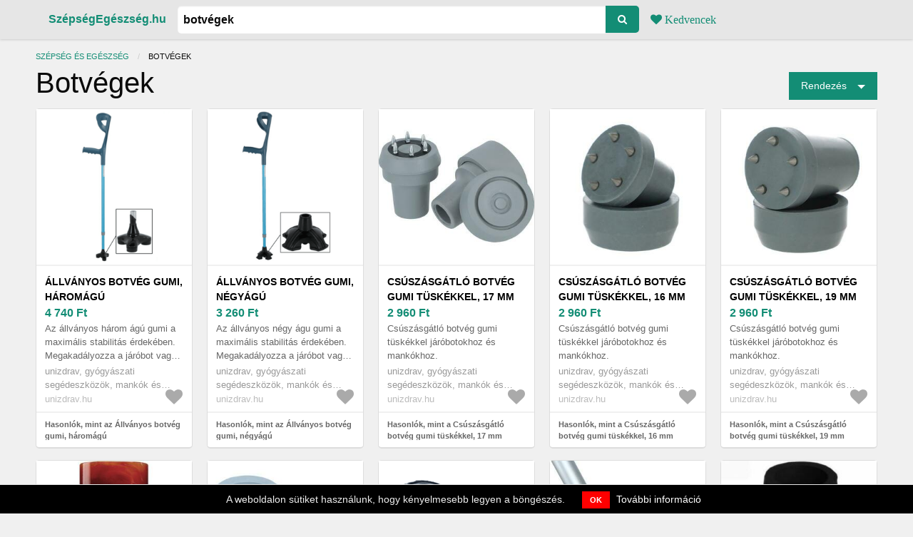

--- FILE ---
content_type: text/html; charset=utf-8
request_url: https://szepsegegeszseg.hu/arak/botvegek
body_size: 15928
content:
<!DOCTYPE html><html lang="hu"><head><meta charset="utf-8" />
<script type="text/javascript">window.NREUM||(NREUM={});NREUM.info={"beacon":"bam.nr-data.net","errorBeacon":"bam.nr-data.net","licenseKey":"9a0f77ed58","applicationID":"205983234","transactionName":"dl1aREIKVA9dEBdfEFBfRx9ZC1wGQA==","queueTime":0,"applicationTime":100,"agent":""}</script>
<script type="text/javascript">(window.NREUM||(NREUM={})).init={ajax:{deny_list:["bam.nr-data.net"]},feature_flags:["soft_nav"]};(window.NREUM||(NREUM={})).loader_config={licenseKey:"9a0f77ed58",applicationID:"205983234",browserID:"206298332"};;/*! For license information please see nr-loader-rum-1.306.0.min.js.LICENSE.txt */
(()=>{var e,t,r={122:(e,t,r)=>{"use strict";r.d(t,{a:()=>i});var n=r(944);function i(e,t){try{if(!e||"object"!=typeof e)return(0,n.R)(3);if(!t||"object"!=typeof t)return(0,n.R)(4);const r=Object.create(Object.getPrototypeOf(t),Object.getOwnPropertyDescriptors(t)),a=0===Object.keys(r).length?e:r;for(let o in a)if(void 0!==e[o])try{if(null===e[o]){r[o]=null;continue}Array.isArray(e[o])&&Array.isArray(t[o])?r[o]=Array.from(new Set([...e[o],...t[o]])):"object"==typeof e[o]&&"object"==typeof t[o]?r[o]=i(e[o],t[o]):r[o]=e[o]}catch(e){r[o]||(0,n.R)(1,e)}return r}catch(e){(0,n.R)(2,e)}}},154:(e,t,r)=>{"use strict";r.d(t,{OF:()=>c,RI:()=>i,WN:()=>u,bv:()=>a,eN:()=>l,gm:()=>o,mw:()=>s,sb:()=>d});var n=r(863);const i="undefined"!=typeof window&&!!window.document,a="undefined"!=typeof WorkerGlobalScope&&("undefined"!=typeof self&&self instanceof WorkerGlobalScope&&self.navigator instanceof WorkerNavigator||"undefined"!=typeof globalThis&&globalThis instanceof WorkerGlobalScope&&globalThis.navigator instanceof WorkerNavigator),o=i?window:"undefined"!=typeof WorkerGlobalScope&&("undefined"!=typeof self&&self instanceof WorkerGlobalScope&&self||"undefined"!=typeof globalThis&&globalThis instanceof WorkerGlobalScope&&globalThis),s=Boolean("hidden"===o?.document?.visibilityState),c=/iPad|iPhone|iPod/.test(o.navigator?.userAgent),d=c&&"undefined"==typeof SharedWorker,u=((()=>{const e=o.navigator?.userAgent?.match(/Firefox[/\s](\d+\.\d+)/);Array.isArray(e)&&e.length>=2&&e[1]})(),Date.now()-(0,n.t)()),l=()=>"undefined"!=typeof PerformanceNavigationTiming&&o?.performance?.getEntriesByType("navigation")?.[0]?.responseStart},163:(e,t,r)=>{"use strict";r.d(t,{j:()=>E});var n=r(384),i=r(741);var a=r(555);r(860).K7.genericEvents;const o="experimental.resources",s="register",c=e=>{if(!e||"string"!=typeof e)return!1;try{document.createDocumentFragment().querySelector(e)}catch{return!1}return!0};var d=r(614),u=r(944),l=r(122);const f="[data-nr-mask]",g=e=>(0,l.a)(e,(()=>{const e={feature_flags:[],experimental:{allow_registered_children:!1,resources:!1},mask_selector:"*",block_selector:"[data-nr-block]",mask_input_options:{color:!1,date:!1,"datetime-local":!1,email:!1,month:!1,number:!1,range:!1,search:!1,tel:!1,text:!1,time:!1,url:!1,week:!1,textarea:!1,select:!1,password:!0}};return{ajax:{deny_list:void 0,block_internal:!0,enabled:!0,autoStart:!0},api:{get allow_registered_children(){return e.feature_flags.includes(s)||e.experimental.allow_registered_children},set allow_registered_children(t){e.experimental.allow_registered_children=t},duplicate_registered_data:!1},browser_consent_mode:{enabled:!1},distributed_tracing:{enabled:void 0,exclude_newrelic_header:void 0,cors_use_newrelic_header:void 0,cors_use_tracecontext_headers:void 0,allowed_origins:void 0},get feature_flags(){return e.feature_flags},set feature_flags(t){e.feature_flags=t},generic_events:{enabled:!0,autoStart:!0},harvest:{interval:30},jserrors:{enabled:!0,autoStart:!0},logging:{enabled:!0,autoStart:!0},metrics:{enabled:!0,autoStart:!0},obfuscate:void 0,page_action:{enabled:!0},page_view_event:{enabled:!0,autoStart:!0},page_view_timing:{enabled:!0,autoStart:!0},performance:{capture_marks:!1,capture_measures:!1,capture_detail:!0,resources:{get enabled(){return e.feature_flags.includes(o)||e.experimental.resources},set enabled(t){e.experimental.resources=t},asset_types:[],first_party_domains:[],ignore_newrelic:!0}},privacy:{cookies_enabled:!0},proxy:{assets:void 0,beacon:void 0},session:{expiresMs:d.wk,inactiveMs:d.BB},session_replay:{autoStart:!0,enabled:!1,preload:!1,sampling_rate:10,error_sampling_rate:100,collect_fonts:!1,inline_images:!1,fix_stylesheets:!0,mask_all_inputs:!0,get mask_text_selector(){return e.mask_selector},set mask_text_selector(t){c(t)?e.mask_selector="".concat(t,",").concat(f):""===t||null===t?e.mask_selector=f:(0,u.R)(5,t)},get block_class(){return"nr-block"},get ignore_class(){return"nr-ignore"},get mask_text_class(){return"nr-mask"},get block_selector(){return e.block_selector},set block_selector(t){c(t)?e.block_selector+=",".concat(t):""!==t&&(0,u.R)(6,t)},get mask_input_options(){return e.mask_input_options},set mask_input_options(t){t&&"object"==typeof t?e.mask_input_options={...t,password:!0}:(0,u.R)(7,t)}},session_trace:{enabled:!0,autoStart:!0},soft_navigations:{enabled:!0,autoStart:!0},spa:{enabled:!0,autoStart:!0},ssl:void 0,user_actions:{enabled:!0,elementAttributes:["id","className","tagName","type"]}}})());var p=r(154),m=r(324);let h=0;const v={buildEnv:m.F3,distMethod:m.Xs,version:m.xv,originTime:p.WN},b={consented:!1},y={appMetadata:{},get consented(){return this.session?.state?.consent||b.consented},set consented(e){b.consented=e},customTransaction:void 0,denyList:void 0,disabled:!1,harvester:void 0,isolatedBacklog:!1,isRecording:!1,loaderType:void 0,maxBytes:3e4,obfuscator:void 0,onerror:void 0,ptid:void 0,releaseIds:{},session:void 0,timeKeeper:void 0,registeredEntities:[],jsAttributesMetadata:{bytes:0},get harvestCount(){return++h}},_=e=>{const t=(0,l.a)(e,y),r=Object.keys(v).reduce((e,t)=>(e[t]={value:v[t],writable:!1,configurable:!0,enumerable:!0},e),{});return Object.defineProperties(t,r)};var w=r(701);const x=e=>{const t=e.startsWith("http");e+="/",r.p=t?e:"https://"+e};var S=r(836),k=r(241);const R={accountID:void 0,trustKey:void 0,agentID:void 0,licenseKey:void 0,applicationID:void 0,xpid:void 0},A=e=>(0,l.a)(e,R),T=new Set;function E(e,t={},r,o){let{init:s,info:c,loader_config:d,runtime:u={},exposed:l=!0}=t;if(!c){const e=(0,n.pV)();s=e.init,c=e.info,d=e.loader_config}e.init=g(s||{}),e.loader_config=A(d||{}),c.jsAttributes??={},p.bv&&(c.jsAttributes.isWorker=!0),e.info=(0,a.D)(c);const f=e.init,m=[c.beacon,c.errorBeacon];T.has(e.agentIdentifier)||(f.proxy.assets&&(x(f.proxy.assets),m.push(f.proxy.assets)),f.proxy.beacon&&m.push(f.proxy.beacon),e.beacons=[...m],function(e){const t=(0,n.pV)();Object.getOwnPropertyNames(i.W.prototype).forEach(r=>{const n=i.W.prototype[r];if("function"!=typeof n||"constructor"===n)return;let a=t[r];e[r]&&!1!==e.exposed&&"micro-agent"!==e.runtime?.loaderType&&(t[r]=(...t)=>{const n=e[r](...t);return a?a(...t):n})})}(e),(0,n.US)("activatedFeatures",w.B),e.runSoftNavOverSpa&&=!0===f.soft_navigations.enabled&&f.feature_flags.includes("soft_nav")),u.denyList=[...f.ajax.deny_list||[],...f.ajax.block_internal?m:[]],u.ptid=e.agentIdentifier,u.loaderType=r,e.runtime=_(u),T.has(e.agentIdentifier)||(e.ee=S.ee.get(e.agentIdentifier),e.exposed=l,(0,k.W)({agentIdentifier:e.agentIdentifier,drained:!!w.B?.[e.agentIdentifier],type:"lifecycle",name:"initialize",feature:void 0,data:e.config})),T.add(e.agentIdentifier)}},234:(e,t,r)=>{"use strict";r.d(t,{W:()=>a});var n=r(836),i=r(687);class a{constructor(e,t){this.agentIdentifier=e,this.ee=n.ee.get(e),this.featureName=t,this.blocked=!1}deregisterDrain(){(0,i.x3)(this.agentIdentifier,this.featureName)}}},241:(e,t,r)=>{"use strict";r.d(t,{W:()=>a});var n=r(154);const i="newrelic";function a(e={}){try{n.gm.dispatchEvent(new CustomEvent(i,{detail:e}))}catch(e){}}},261:(e,t,r)=>{"use strict";r.d(t,{$9:()=>d,BL:()=>s,CH:()=>g,Dl:()=>_,Fw:()=>y,PA:()=>h,Pl:()=>n,Pv:()=>k,Tb:()=>l,U2:()=>a,V1:()=>S,Wb:()=>x,bt:()=>b,cD:()=>v,d3:()=>w,dT:()=>c,eY:()=>p,fF:()=>f,hG:()=>i,k6:()=>o,nb:()=>m,o5:()=>u});const n="api-",i="addPageAction",a="addToTrace",o="addRelease",s="finished",c="interaction",d="log",u="noticeError",l="pauseReplay",f="recordCustomEvent",g="recordReplay",p="register",m="setApplicationVersion",h="setCurrentRouteName",v="setCustomAttribute",b="setErrorHandler",y="setPageViewName",_="setUserId",w="start",x="wrapLogger",S="measure",k="consent"},289:(e,t,r)=>{"use strict";r.d(t,{GG:()=>o,Qr:()=>c,sB:()=>s});var n=r(878),i=r(389);function a(){return"undefined"==typeof document||"complete"===document.readyState}function o(e,t){if(a())return e();const r=(0,i.J)(e),o=setInterval(()=>{a()&&(clearInterval(o),r())},500);(0,n.sp)("load",r,t)}function s(e){if(a())return e();(0,n.DD)("DOMContentLoaded",e)}function c(e){if(a())return e();(0,n.sp)("popstate",e)}},324:(e,t,r)=>{"use strict";r.d(t,{F3:()=>i,Xs:()=>a,xv:()=>n});const n="1.306.0",i="PROD",a="CDN"},374:(e,t,r)=>{r.nc=(()=>{try{return document?.currentScript?.nonce}catch(e){}return""})()},384:(e,t,r)=>{"use strict";r.d(t,{NT:()=>o,US:()=>u,Zm:()=>s,bQ:()=>d,dV:()=>c,pV:()=>l});var n=r(154),i=r(863),a=r(910);const o={beacon:"bam.nr-data.net",errorBeacon:"bam.nr-data.net"};function s(){return n.gm.NREUM||(n.gm.NREUM={}),void 0===n.gm.newrelic&&(n.gm.newrelic=n.gm.NREUM),n.gm.NREUM}function c(){let e=s();return e.o||(e.o={ST:n.gm.setTimeout,SI:n.gm.setImmediate||n.gm.setInterval,CT:n.gm.clearTimeout,XHR:n.gm.XMLHttpRequest,REQ:n.gm.Request,EV:n.gm.Event,PR:n.gm.Promise,MO:n.gm.MutationObserver,FETCH:n.gm.fetch,WS:n.gm.WebSocket},(0,a.i)(...Object.values(e.o))),e}function d(e,t){let r=s();r.initializedAgents??={},t.initializedAt={ms:(0,i.t)(),date:new Date},r.initializedAgents[e]=t}function u(e,t){s()[e]=t}function l(){return function(){let e=s();const t=e.info||{};e.info={beacon:o.beacon,errorBeacon:o.errorBeacon,...t}}(),function(){let e=s();const t=e.init||{};e.init={...t}}(),c(),function(){let e=s();const t=e.loader_config||{};e.loader_config={...t}}(),s()}},389:(e,t,r)=>{"use strict";function n(e,t=500,r={}){const n=r?.leading||!1;let i;return(...r)=>{n&&void 0===i&&(e.apply(this,r),i=setTimeout(()=>{i=clearTimeout(i)},t)),n||(clearTimeout(i),i=setTimeout(()=>{e.apply(this,r)},t))}}function i(e){let t=!1;return(...r)=>{t||(t=!0,e.apply(this,r))}}r.d(t,{J:()=>i,s:()=>n})},555:(e,t,r)=>{"use strict";r.d(t,{D:()=>s,f:()=>o});var n=r(384),i=r(122);const a={beacon:n.NT.beacon,errorBeacon:n.NT.errorBeacon,licenseKey:void 0,applicationID:void 0,sa:void 0,queueTime:void 0,applicationTime:void 0,ttGuid:void 0,user:void 0,account:void 0,product:void 0,extra:void 0,jsAttributes:{},userAttributes:void 0,atts:void 0,transactionName:void 0,tNamePlain:void 0};function o(e){try{return!!e.licenseKey&&!!e.errorBeacon&&!!e.applicationID}catch(e){return!1}}const s=e=>(0,i.a)(e,a)},566:(e,t,r)=>{"use strict";r.d(t,{LA:()=>s,bz:()=>o});var n=r(154);const i="xxxxxxxx-xxxx-4xxx-yxxx-xxxxxxxxxxxx";function a(e,t){return e?15&e[t]:16*Math.random()|0}function o(){const e=n.gm?.crypto||n.gm?.msCrypto;let t,r=0;return e&&e.getRandomValues&&(t=e.getRandomValues(new Uint8Array(30))),i.split("").map(e=>"x"===e?a(t,r++).toString(16):"y"===e?(3&a()|8).toString(16):e).join("")}function s(e){const t=n.gm?.crypto||n.gm?.msCrypto;let r,i=0;t&&t.getRandomValues&&(r=t.getRandomValues(new Uint8Array(e)));const o=[];for(var s=0;s<e;s++)o.push(a(r,i++).toString(16));return o.join("")}},606:(e,t,r)=>{"use strict";r.d(t,{i:()=>a});var n=r(908);a.on=o;var i=a.handlers={};function a(e,t,r,a){o(a||n.d,i,e,t,r)}function o(e,t,r,i,a){a||(a="feature"),e||(e=n.d);var o=t[a]=t[a]||{};(o[r]=o[r]||[]).push([e,i])}},607:(e,t,r)=>{"use strict";r.d(t,{W:()=>n});const n=(0,r(566).bz)()},614:(e,t,r)=>{"use strict";r.d(t,{BB:()=>o,H3:()=>n,g:()=>d,iL:()=>c,tS:()=>s,uh:()=>i,wk:()=>a});const n="NRBA",i="SESSION",a=144e5,o=18e5,s={STARTED:"session-started",PAUSE:"session-pause",RESET:"session-reset",RESUME:"session-resume",UPDATE:"session-update"},c={SAME_TAB:"same-tab",CROSS_TAB:"cross-tab"},d={OFF:0,FULL:1,ERROR:2}},630:(e,t,r)=>{"use strict";r.d(t,{T:()=>n});const n=r(860).K7.pageViewEvent},646:(e,t,r)=>{"use strict";r.d(t,{y:()=>n});class n{constructor(e){this.contextId=e}}},687:(e,t,r)=>{"use strict";r.d(t,{Ak:()=>d,Ze:()=>f,x3:()=>u});var n=r(241),i=r(836),a=r(606),o=r(860),s=r(646);const c={};function d(e,t){const r={staged:!1,priority:o.P3[t]||0};l(e),c[e].get(t)||c[e].set(t,r)}function u(e,t){e&&c[e]&&(c[e].get(t)&&c[e].delete(t),p(e,t,!1),c[e].size&&g(e))}function l(e){if(!e)throw new Error("agentIdentifier required");c[e]||(c[e]=new Map)}function f(e="",t="feature",r=!1){if(l(e),!e||!c[e].get(t)||r)return p(e,t);c[e].get(t).staged=!0,g(e)}function g(e){const t=Array.from(c[e]);t.every(([e,t])=>t.staged)&&(t.sort((e,t)=>e[1].priority-t[1].priority),t.forEach(([t])=>{c[e].delete(t),p(e,t)}))}function p(e,t,r=!0){const o=e?i.ee.get(e):i.ee,c=a.i.handlers;if(!o.aborted&&o.backlog&&c){if((0,n.W)({agentIdentifier:e,type:"lifecycle",name:"drain",feature:t}),r){const e=o.backlog[t],r=c[t];if(r){for(let t=0;e&&t<e.length;++t)m(e[t],r);Object.entries(r).forEach(([e,t])=>{Object.values(t||{}).forEach(t=>{t[0]?.on&&t[0]?.context()instanceof s.y&&t[0].on(e,t[1])})})}}o.isolatedBacklog||delete c[t],o.backlog[t]=null,o.emit("drain-"+t,[])}}function m(e,t){var r=e[1];Object.values(t[r]||{}).forEach(t=>{var r=e[0];if(t[0]===r){var n=t[1],i=e[3],a=e[2];n.apply(i,a)}})}},699:(e,t,r)=>{"use strict";r.d(t,{It:()=>a,KC:()=>s,No:()=>i,qh:()=>o});var n=r(860);const i=16e3,a=1e6,o="SESSION_ERROR",s={[n.K7.logging]:!0,[n.K7.genericEvents]:!1,[n.K7.jserrors]:!1,[n.K7.ajax]:!1}},701:(e,t,r)=>{"use strict";r.d(t,{B:()=>a,t:()=>o});var n=r(241);const i=new Set,a={};function o(e,t){const r=t.agentIdentifier;a[r]??={},e&&"object"==typeof e&&(i.has(r)||(t.ee.emit("rumresp",[e]),a[r]=e,i.add(r),(0,n.W)({agentIdentifier:r,loaded:!0,drained:!0,type:"lifecycle",name:"load",feature:void 0,data:e})))}},741:(e,t,r)=>{"use strict";r.d(t,{W:()=>a});var n=r(944),i=r(261);class a{#e(e,...t){if(this[e]!==a.prototype[e])return this[e](...t);(0,n.R)(35,e)}addPageAction(e,t){return this.#e(i.hG,e,t)}register(e){return this.#e(i.eY,e)}recordCustomEvent(e,t){return this.#e(i.fF,e,t)}setPageViewName(e,t){return this.#e(i.Fw,e,t)}setCustomAttribute(e,t,r){return this.#e(i.cD,e,t,r)}noticeError(e,t){return this.#e(i.o5,e,t)}setUserId(e){return this.#e(i.Dl,e)}setApplicationVersion(e){return this.#e(i.nb,e)}setErrorHandler(e){return this.#e(i.bt,e)}addRelease(e,t){return this.#e(i.k6,e,t)}log(e,t){return this.#e(i.$9,e,t)}start(){return this.#e(i.d3)}finished(e){return this.#e(i.BL,e)}recordReplay(){return this.#e(i.CH)}pauseReplay(){return this.#e(i.Tb)}addToTrace(e){return this.#e(i.U2,e)}setCurrentRouteName(e){return this.#e(i.PA,e)}interaction(e){return this.#e(i.dT,e)}wrapLogger(e,t,r){return this.#e(i.Wb,e,t,r)}measure(e,t){return this.#e(i.V1,e,t)}consent(e){return this.#e(i.Pv,e)}}},782:(e,t,r)=>{"use strict";r.d(t,{T:()=>n});const n=r(860).K7.pageViewTiming},836:(e,t,r)=>{"use strict";r.d(t,{P:()=>s,ee:()=>c});var n=r(384),i=r(990),a=r(646),o=r(607);const s="nr@context:".concat(o.W),c=function e(t,r){var n={},o={},u={},l=!1;try{l=16===r.length&&d.initializedAgents?.[r]?.runtime.isolatedBacklog}catch(e){}var f={on:p,addEventListener:p,removeEventListener:function(e,t){var r=n[e];if(!r)return;for(var i=0;i<r.length;i++)r[i]===t&&r.splice(i,1)},emit:function(e,r,n,i,a){!1!==a&&(a=!0);if(c.aborted&&!i)return;t&&a&&t.emit(e,r,n);var s=g(n);m(e).forEach(e=>{e.apply(s,r)});var d=v()[o[e]];d&&d.push([f,e,r,s]);return s},get:h,listeners:m,context:g,buffer:function(e,t){const r=v();if(t=t||"feature",f.aborted)return;Object.entries(e||{}).forEach(([e,n])=>{o[n]=t,t in r||(r[t]=[])})},abort:function(){f._aborted=!0,Object.keys(f.backlog).forEach(e=>{delete f.backlog[e]})},isBuffering:function(e){return!!v()[o[e]]},debugId:r,backlog:l?{}:t&&"object"==typeof t.backlog?t.backlog:{},isolatedBacklog:l};return Object.defineProperty(f,"aborted",{get:()=>{let e=f._aborted||!1;return e||(t&&(e=t.aborted),e)}}),f;function g(e){return e&&e instanceof a.y?e:e?(0,i.I)(e,s,()=>new a.y(s)):new a.y(s)}function p(e,t){n[e]=m(e).concat(t)}function m(e){return n[e]||[]}function h(t){return u[t]=u[t]||e(f,t)}function v(){return f.backlog}}(void 0,"globalEE"),d=(0,n.Zm)();d.ee||(d.ee=c)},843:(e,t,r)=>{"use strict";r.d(t,{G:()=>a,u:()=>i});var n=r(878);function i(e,t=!1,r,i){(0,n.DD)("visibilitychange",function(){if(t)return void("hidden"===document.visibilityState&&e());e(document.visibilityState)},r,i)}function a(e,t,r){(0,n.sp)("pagehide",e,t,r)}},860:(e,t,r)=>{"use strict";r.d(t,{$J:()=>u,K7:()=>c,P3:()=>d,XX:()=>i,Yy:()=>s,df:()=>a,qY:()=>n,v4:()=>o});const n="events",i="jserrors",a="browser/blobs",o="rum",s="browser/logs",c={ajax:"ajax",genericEvents:"generic_events",jserrors:i,logging:"logging",metrics:"metrics",pageAction:"page_action",pageViewEvent:"page_view_event",pageViewTiming:"page_view_timing",sessionReplay:"session_replay",sessionTrace:"session_trace",softNav:"soft_navigations",spa:"spa"},d={[c.pageViewEvent]:1,[c.pageViewTiming]:2,[c.metrics]:3,[c.jserrors]:4,[c.spa]:5,[c.ajax]:6,[c.sessionTrace]:7,[c.softNav]:8,[c.sessionReplay]:9,[c.logging]:10,[c.genericEvents]:11},u={[c.pageViewEvent]:o,[c.pageViewTiming]:n,[c.ajax]:n,[c.spa]:n,[c.softNav]:n,[c.metrics]:i,[c.jserrors]:i,[c.sessionTrace]:a,[c.sessionReplay]:a,[c.logging]:s,[c.genericEvents]:"ins"}},863:(e,t,r)=>{"use strict";function n(){return Math.floor(performance.now())}r.d(t,{t:()=>n})},878:(e,t,r)=>{"use strict";function n(e,t){return{capture:e,passive:!1,signal:t}}function i(e,t,r=!1,i){window.addEventListener(e,t,n(r,i))}function a(e,t,r=!1,i){document.addEventListener(e,t,n(r,i))}r.d(t,{DD:()=>a,jT:()=>n,sp:()=>i})},908:(e,t,r)=>{"use strict";r.d(t,{d:()=>n,p:()=>i});var n=r(836).ee.get("handle");function i(e,t,r,i,a){a?(a.buffer([e],i),a.emit(e,t,r)):(n.buffer([e],i),n.emit(e,t,r))}},910:(e,t,r)=>{"use strict";r.d(t,{i:()=>a});var n=r(944);const i=new Map;function a(...e){return e.every(e=>{if(i.has(e))return i.get(e);const t="function"==typeof e?e.toString():"",r=t.includes("[native code]"),a=t.includes("nrWrapper");return r||a||(0,n.R)(64,e?.name||t),i.set(e,r),r})}},944:(e,t,r)=>{"use strict";r.d(t,{R:()=>i});var n=r(241);function i(e,t){"function"==typeof console.debug&&(console.debug("New Relic Warning: https://github.com/newrelic/newrelic-browser-agent/blob/main/docs/warning-codes.md#".concat(e),t),(0,n.W)({agentIdentifier:null,drained:null,type:"data",name:"warn",feature:"warn",data:{code:e,secondary:t}}))}},969:(e,t,r)=>{"use strict";r.d(t,{TZ:()=>n,XG:()=>s,rs:()=>i,xV:()=>o,z_:()=>a});const n=r(860).K7.metrics,i="sm",a="cm",o="storeSupportabilityMetrics",s="storeEventMetrics"},990:(e,t,r)=>{"use strict";r.d(t,{I:()=>i});var n=Object.prototype.hasOwnProperty;function i(e,t,r){if(n.call(e,t))return e[t];var i=r();if(Object.defineProperty&&Object.keys)try{return Object.defineProperty(e,t,{value:i,writable:!0,enumerable:!1}),i}catch(e){}return e[t]=i,i}}},n={};function i(e){var t=n[e];if(void 0!==t)return t.exports;var a=n[e]={exports:{}};return r[e](a,a.exports,i),a.exports}i.m=r,i.d=(e,t)=>{for(var r in t)i.o(t,r)&&!i.o(e,r)&&Object.defineProperty(e,r,{enumerable:!0,get:t[r]})},i.f={},i.e=e=>Promise.all(Object.keys(i.f).reduce((t,r)=>(i.f[r](e,t),t),[])),i.u=e=>"nr-rum-1.306.0.min.js",i.o=(e,t)=>Object.prototype.hasOwnProperty.call(e,t),e={},t="NRBA-1.306.0.PROD:",i.l=(r,n,a,o)=>{if(e[r])e[r].push(n);else{var s,c;if(void 0!==a)for(var d=document.getElementsByTagName("script"),u=0;u<d.length;u++){var l=d[u];if(l.getAttribute("src")==r||l.getAttribute("data-webpack")==t+a){s=l;break}}if(!s){c=!0;var f={296:"sha512-XHJAyYwsxAD4jnOFenBf2aq49/pv28jKOJKs7YGQhagYYI2Zk8nHflZPdd7WiilkmEkgIZQEFX4f1AJMoyzKwA=="};(s=document.createElement("script")).charset="utf-8",i.nc&&s.setAttribute("nonce",i.nc),s.setAttribute("data-webpack",t+a),s.src=r,0!==s.src.indexOf(window.location.origin+"/")&&(s.crossOrigin="anonymous"),f[o]&&(s.integrity=f[o])}e[r]=[n];var g=(t,n)=>{s.onerror=s.onload=null,clearTimeout(p);var i=e[r];if(delete e[r],s.parentNode&&s.parentNode.removeChild(s),i&&i.forEach(e=>e(n)),t)return t(n)},p=setTimeout(g.bind(null,void 0,{type:"timeout",target:s}),12e4);s.onerror=g.bind(null,s.onerror),s.onload=g.bind(null,s.onload),c&&document.head.appendChild(s)}},i.r=e=>{"undefined"!=typeof Symbol&&Symbol.toStringTag&&Object.defineProperty(e,Symbol.toStringTag,{value:"Module"}),Object.defineProperty(e,"__esModule",{value:!0})},i.p="https://js-agent.newrelic.com/",(()=>{var e={374:0,840:0};i.f.j=(t,r)=>{var n=i.o(e,t)?e[t]:void 0;if(0!==n)if(n)r.push(n[2]);else{var a=new Promise((r,i)=>n=e[t]=[r,i]);r.push(n[2]=a);var o=i.p+i.u(t),s=new Error;i.l(o,r=>{if(i.o(e,t)&&(0!==(n=e[t])&&(e[t]=void 0),n)){var a=r&&("load"===r.type?"missing":r.type),o=r&&r.target&&r.target.src;s.message="Loading chunk "+t+" failed: ("+a+": "+o+")",s.name="ChunkLoadError",s.type=a,s.request=o,n[1](s)}},"chunk-"+t,t)}};var t=(t,r)=>{var n,a,[o,s,c]=r,d=0;if(o.some(t=>0!==e[t])){for(n in s)i.o(s,n)&&(i.m[n]=s[n]);if(c)c(i)}for(t&&t(r);d<o.length;d++)a=o[d],i.o(e,a)&&e[a]&&e[a][0](),e[a]=0},r=self["webpackChunk:NRBA-1.306.0.PROD"]=self["webpackChunk:NRBA-1.306.0.PROD"]||[];r.forEach(t.bind(null,0)),r.push=t.bind(null,r.push.bind(r))})(),(()=>{"use strict";i(374);var e=i(566),t=i(741);class r extends t.W{agentIdentifier=(0,e.LA)(16)}var n=i(860);const a=Object.values(n.K7);var o=i(163);var s=i(908),c=i(863),d=i(261),u=i(241),l=i(944),f=i(701),g=i(969);function p(e,t,i,a){const o=a||i;!o||o[e]&&o[e]!==r.prototype[e]||(o[e]=function(){(0,s.p)(g.xV,["API/"+e+"/called"],void 0,n.K7.metrics,i.ee),(0,u.W)({agentIdentifier:i.agentIdentifier,drained:!!f.B?.[i.agentIdentifier],type:"data",name:"api",feature:d.Pl+e,data:{}});try{return t.apply(this,arguments)}catch(e){(0,l.R)(23,e)}})}function m(e,t,r,n,i){const a=e.info;null===r?delete a.jsAttributes[t]:a.jsAttributes[t]=r,(i||null===r)&&(0,s.p)(d.Pl+n,[(0,c.t)(),t,r],void 0,"session",e.ee)}var h=i(687),v=i(234),b=i(289),y=i(154),_=i(384);const w=e=>y.RI&&!0===e?.privacy.cookies_enabled;function x(e){return!!(0,_.dV)().o.MO&&w(e)&&!0===e?.session_trace.enabled}var S=i(389),k=i(699);class R extends v.W{constructor(e,t){super(e.agentIdentifier,t),this.agentRef=e,this.abortHandler=void 0,this.featAggregate=void 0,this.loadedSuccessfully=void 0,this.onAggregateImported=new Promise(e=>{this.loadedSuccessfully=e}),this.deferred=Promise.resolve(),!1===e.init[this.featureName].autoStart?this.deferred=new Promise((t,r)=>{this.ee.on("manual-start-all",(0,S.J)(()=>{(0,h.Ak)(e.agentIdentifier,this.featureName),t()}))}):(0,h.Ak)(e.agentIdentifier,t)}importAggregator(e,t,r={}){if(this.featAggregate)return;const n=async()=>{let n;await this.deferred;try{if(w(e.init)){const{setupAgentSession:t}=await i.e(296).then(i.bind(i,305));n=t(e)}}catch(e){(0,l.R)(20,e),this.ee.emit("internal-error",[e]),(0,s.p)(k.qh,[e],void 0,this.featureName,this.ee)}try{if(!this.#t(this.featureName,n,e.init))return(0,h.Ze)(this.agentIdentifier,this.featureName),void this.loadedSuccessfully(!1);const{Aggregate:i}=await t();this.featAggregate=new i(e,r),e.runtime.harvester.initializedAggregates.push(this.featAggregate),this.loadedSuccessfully(!0)}catch(e){(0,l.R)(34,e),this.abortHandler?.(),(0,h.Ze)(this.agentIdentifier,this.featureName,!0),this.loadedSuccessfully(!1),this.ee&&this.ee.abort()}};y.RI?(0,b.GG)(()=>n(),!0):n()}#t(e,t,r){if(this.blocked)return!1;switch(e){case n.K7.sessionReplay:return x(r)&&!!t;case n.K7.sessionTrace:return!!t;default:return!0}}}var A=i(630),T=i(614);class E extends R{static featureName=A.T;constructor(e){var t;super(e,A.T),this.setupInspectionEvents(e.agentIdentifier),t=e,p(d.Fw,function(e,r){"string"==typeof e&&("/"!==e.charAt(0)&&(e="/"+e),t.runtime.customTransaction=(r||"http://custom.transaction")+e,(0,s.p)(d.Pl+d.Fw,[(0,c.t)()],void 0,void 0,t.ee))},t),this.importAggregator(e,()=>i.e(296).then(i.bind(i,943)))}setupInspectionEvents(e){const t=(t,r)=>{t&&(0,u.W)({agentIdentifier:e,timeStamp:t.timeStamp,loaded:"complete"===t.target.readyState,type:"window",name:r,data:t.target.location+""})};(0,b.sB)(e=>{t(e,"DOMContentLoaded")}),(0,b.GG)(e=>{t(e,"load")}),(0,b.Qr)(e=>{t(e,"navigate")}),this.ee.on(T.tS.UPDATE,(t,r)=>{(0,u.W)({agentIdentifier:e,type:"lifecycle",name:"session",data:r})})}}var N=i(843),I=i(782);class j extends R{static featureName=I.T;constructor(e){super(e,I.T),y.RI&&((0,N.u)(()=>(0,s.p)("docHidden",[(0,c.t)()],void 0,I.T,this.ee),!0),(0,N.G)(()=>(0,s.p)("winPagehide",[(0,c.t)()],void 0,I.T,this.ee)),this.importAggregator(e,()=>i.e(296).then(i.bind(i,117))))}}class P extends R{static featureName=g.TZ;constructor(e){super(e,g.TZ),y.RI&&document.addEventListener("securitypolicyviolation",e=>{(0,s.p)(g.xV,["Generic/CSPViolation/Detected"],void 0,this.featureName,this.ee)}),this.importAggregator(e,()=>i.e(296).then(i.bind(i,623)))}}new class extends r{constructor(e){var t;(super(),y.gm)?(this.features={},(0,_.bQ)(this.agentIdentifier,this),this.desiredFeatures=new Set(e.features||[]),this.desiredFeatures.add(E),this.runSoftNavOverSpa=[...this.desiredFeatures].some(e=>e.featureName===n.K7.softNav),(0,o.j)(this,e,e.loaderType||"agent"),t=this,p(d.cD,function(e,r,n=!1){if("string"==typeof e){if(["string","number","boolean"].includes(typeof r)||null===r)return m(t,e,r,d.cD,n);(0,l.R)(40,typeof r)}else(0,l.R)(39,typeof e)},t),function(e){p(d.Dl,function(t){if("string"==typeof t||null===t)return m(e,"enduser.id",t,d.Dl,!0);(0,l.R)(41,typeof t)},e)}(this),function(e){p(d.nb,function(t){if("string"==typeof t||null===t)return m(e,"application.version",t,d.nb,!1);(0,l.R)(42,typeof t)},e)}(this),function(e){p(d.d3,function(){e.ee.emit("manual-start-all")},e)}(this),function(e){p(d.Pv,function(t=!0){if("boolean"==typeof t){if((0,s.p)(d.Pl+d.Pv,[t],void 0,"session",e.ee),e.runtime.consented=t,t){const t=e.features.page_view_event;t.onAggregateImported.then(e=>{const r=t.featAggregate;e&&!r.sentRum&&r.sendRum()})}}else(0,l.R)(65,typeof t)},e)}(this),this.run()):(0,l.R)(21)}get config(){return{info:this.info,init:this.init,loader_config:this.loader_config,runtime:this.runtime}}get api(){return this}run(){try{const e=function(e){const t={};return a.forEach(r=>{t[r]=!!e[r]?.enabled}),t}(this.init),t=[...this.desiredFeatures];t.sort((e,t)=>n.P3[e.featureName]-n.P3[t.featureName]),t.forEach(t=>{if(!e[t.featureName]&&t.featureName!==n.K7.pageViewEvent)return;if(this.runSoftNavOverSpa&&t.featureName===n.K7.spa)return;if(!this.runSoftNavOverSpa&&t.featureName===n.K7.softNav)return;const r=function(e){switch(e){case n.K7.ajax:return[n.K7.jserrors];case n.K7.sessionTrace:return[n.K7.ajax,n.K7.pageViewEvent];case n.K7.sessionReplay:return[n.K7.sessionTrace];case n.K7.pageViewTiming:return[n.K7.pageViewEvent];default:return[]}}(t.featureName).filter(e=>!(e in this.features));r.length>0&&(0,l.R)(36,{targetFeature:t.featureName,missingDependencies:r}),this.features[t.featureName]=new t(this)})}catch(e){(0,l.R)(22,e);for(const e in this.features)this.features[e].abortHandler?.();const t=(0,_.Zm)();delete t.initializedAgents[this.agentIdentifier]?.features,delete this.sharedAggregator;return t.ee.get(this.agentIdentifier).abort(),!1}}}({features:[E,j,P],loaderType:"lite"})})()})();</script><title>Botvégek (10 db) - SzépségEgészség.hu</title>
<meta name="description" content="10 db olcsó Botvégek vásárlás. Legfrisebb online webshop Botvégek árak. Botvégek házhoz rendelés.">
<link rel="canonical" href="https://szepsegegeszseg.hu/arak/botvegek">
<meta property="og:title" content="Botvégek (10 db) - SzépségEgészség.hu">
<meta property="og:url" content="https://szepsegegeszseg.hu/arak/botvegek">
<meta property="og:description" content="10 db olcsó Botvégek vásárlás. Legfrisebb online webshop Botvégek árak. Botvégek házhoz rendelés.">
<meta property="og:image" content="https://assets.szepsegegeszseg.hu/system/cache/000/910/215/small_allvanyos-botveg-gumi-haromagu.png"><meta content="width=device-width, initial-scale=1.0" name="viewport" /><link rel="stylesheet" media="screen" href="https://assets.szepsegegeszseg.hu/assets/szepsegegeszseg-a27c6d6f7ffefbb949b08abce2b83610a4ddf9c9ba253b36bdcd4e62cebf4159.css" /><meta name="csrf-param" content="authenticity_token" />
<meta name="csrf-token" content="2Uh4stv0BAmtsAnuA2yeMlkMPbdRvEW/V/mUN9BEpRXOe3+vNwf8NvidWxjW0bo9MAs82EJnmKE5BgeUPqGACg==" /><script async src="https://www.googletagmanager.com/gtag/js?id=UA-118320-24"></script>
<script>
window.dataLayer = window.dataLayer || [];
function gtag(){dataLayer.push(arguments);}
gtag('js', new Date());

gtag('config', 'UA-118320-24');
</script>
<script async src="https://pagead2.googlesyndication.com/pagead/js/adsbygoogle.js?client=ca-pub-7256235059928943" crossorigin="anonymous"></script><link rel="apple-touch-icon" sizes="180x180" href="/apple-touch-icon.png"><link rel="icon" type="image/png" sizes="32x32" href="/favicon-32x32.png"><link rel="icon" type="image/png" sizes="16x16" href="/favicon-16x16.png"><link rel="manifest" href="/site.webmanifest"><link rel="mask-icon" href="/safari-pinned-tab.svg" color="#5bbad5"><meta name="msapplication-TileColor" content="#ffc40d"><meta name="theme-color" content="#ffffff"></head><body><header><form action="/arak" accept-charset="UTF-8" method="post"><input name="utf8" type="hidden" value="&#x2713;" /><input type="hidden" name="authenticity_token" value="7KX6LqdPVtkndEuQNNA6LlStOVLmMDzY4kVPFsJgjQQDuZqkbA48ZgRlx64WysUECNUXHF4ods1uGrgybudvTA==" /><div class="grid-container"><nav class="top-bar"><div class="top-bar-left"><ul class="menu"><li class="name"><a href="/">SzépségEgészség.hu</a></li><li><input type="text" name="keyword" id="keyword" value="Botvégek" placeholder="pl. férfi parfüm" /></li><li><button name="button" type="submit" class="button"><i aria-hidden="true" class="fa fa-search"></i></button></li><li><a rel="nofollow" href="/favorites"> <span class="fa fa-heart"> Kedvencek</span></a></li></ul></div><div class="top-bar-right"><ul class="menu"></ul></div></nav></div></form></header><main><div class="grid-container"><div class="grid-x grid-padding-x"><div class="cell small-12"><nav aria-label="Itt vagy:" role="navigation"><ul class="breadcrumbs"><li><a href="/">Szépség és egészség</a></li><li><span class="show-for-sr">Jelenlegi:</span>Botvégek</li></ul></nav></div></div><div class="grid-x grid-padding-x align-justify align-middle"><div class="cell small-7 medium-10"><h1>Botvégek</h1></div><div class="cell small-5 medium-2 text-right"><ul class="dropdown menu align-right" data-dropdown-menu=""><li><button class="dropdown button" href="#">Rendezés</button><ul class="menu"><li><a href="/arak/botvegek?order=">Népszerűek</a></li><li><a href="/arak/botvegek?order=cheap">Olcsók</a></li><li><a href="/arak/botvegek?order=expensive">Drágák</a></li><li><a href="/arak/botvegek?order=new">Legújabbak</a></li></ul></li></ul></div></div><div class="grid-x grid-padding-x small-up-1 medium-up-4 large-up-5"><div class="cell item"><article itemscope="" itemtype="http://schema.org/Product"><div class="photo"><a rel="nofollow" class="track" data-id="910215" href="https://www.tkqlhce.com/click-8945174-14422062?url=https%3A%2F%2Funizdrav.hu%2Ftermek%2F2901%2Fallvanyos-botveg-gumi-haromagu"><img alt="Állványos botvég gumi, háromágú kép" itemprop="image" src="https://assets.szepsegegeszseg.hu/system/cache/000/910/215/small_allvanyos-botveg-gumi-haromagu.png" /></a></div><div class="data"><h3 itemprop="name"><a rel="nofollow" class="track" data-id="910215" href="https://www.tkqlhce.com/click-8945174-14422062?url=https%3A%2F%2Funizdrav.hu%2Ftermek%2F2901%2Fallvanyos-botveg-gumi-haromagu">Állványos botvég gumi, háromágú</a></h3><div class="price" itemprop="offers" itemscope="" itemtype="http://schema.org/Offer"><meta content="HUF" itemprop="priceCurrency" /><span itemprop="price">4 740 </span>Ft</div><div class="description" itemprop="description">Az állványos három ágú gumi a maximális stabilitás érdekében. Megakadályozza a járóbot vagy mankó elcsúszását.</div><div class="tags">unizdrav, gyógyászati segédeszközök, mankók és járóbotok, tartozékok, botvégek</div><div class="site">unizdrav.hu</div><div class="todo"><span id="favorite_910215"><a data-remote="true" rel="nofollow" data-method="post" href="/favorites?item_id=910215"><span class="fa fa-heart"></span></a></span></div></div><div class="more"><a href="/arak/allvanyos-botveg-gumi-haromagu">Hasonlók, mint az Állványos botvég gumi, háromágú</a> <i class="fa fa-angle-double-right"></i></div></article></div><div class="cell item"><article itemscope="" itemtype="http://schema.org/Product"><div class="photo"><a rel="nofollow" class="track" data-id="910334" href="https://www.tkqlhce.com/click-8945174-14422062?url=https%3A%2F%2Funizdrav.hu%2Ftermek%2F3814%2Fallvanyos-botveg-gumi-negyagu"><img alt="Állványos botvég gumi, négyágú kép" itemprop="image" src="https://assets.szepsegegeszseg.hu/system/cache/000/910/334/small_allvanyos-botveg-gumi-negyagu.png" /></a></div><div class="data"><h3 itemprop="name"><a rel="nofollow" class="track" data-id="910334" href="https://www.tkqlhce.com/click-8945174-14422062?url=https%3A%2F%2Funizdrav.hu%2Ftermek%2F3814%2Fallvanyos-botveg-gumi-negyagu">Állványos botvég gumi, négyágú</a></h3><div class="price" itemprop="offers" itemscope="" itemtype="http://schema.org/Offer"><meta content="HUF" itemprop="priceCurrency" /><span itemprop="price">3 260 </span>Ft</div><div class="description" itemprop="description">Az állványos négy águ gumi a maximális stabilitás érdekében. Megakadályozza a járóbot vagy mankó elcsúszását.</div><div class="tags">unizdrav, gyógyászati segédeszközök, mankók és járóbotok, tartozékok, botvégek</div><div class="site">unizdrav.hu</div><div class="todo"><span id="favorite_910334"><a data-remote="true" rel="nofollow" data-method="post" href="/favorites?item_id=910334"><span class="fa fa-heart"></span></a></span></div></div><div class="more"><a href="/arak/allvanyos-botveg-gumi-negyagu">Hasonlók, mint az Állványos botvég gumi, négyágú</a> <i class="fa fa-angle-double-right"></i></div></article></div><div class="cell item"><article itemscope="" itemtype="http://schema.org/Product"><div class="photo"><a rel="nofollow" class="track" data-id="589087" href="https://www.kqzyfj.com/click-8945174-14422062?url=https%3A%2F%2Funizdrav.hu%2Ftermek%2F847%2Fmanko-gumi-teli"><img alt="Csúszásgátló botvég gumi tüskékkel, 17 mm kép" itemprop="image" src="https://assets.szepsegegeszseg.hu/system/cache/000/589/087/small_manko-gumi-teli.jpg" /></a></div><div class="data"><h3 itemprop="name"><a rel="nofollow" class="track" data-id="589087" href="https://www.kqzyfj.com/click-8945174-14422062?url=https%3A%2F%2Funizdrav.hu%2Ftermek%2F847%2Fmanko-gumi-teli">Csúszásgátló botvég gumi tüskékkel, 17 mm</a></h3><div class="price" itemprop="offers" itemscope="" itemtype="http://schema.org/Offer"><meta content="HUF" itemprop="priceCurrency" /><span itemprop="price">2 960 </span>Ft</div><div class="description" itemprop="description">Csúszásgátló botvég gumi tüskékkel járóbotokhoz és mankókhoz.</div><div class="tags">unizdrav, gyógyászati segédeszközök, mankók és járóbotok, tartozékok, botvégek</div><div class="site">unizdrav.hu</div><div class="todo"><span id="favorite_589087"><a data-remote="true" rel="nofollow" data-method="post" href="/favorites?item_id=589087"><span class="fa fa-heart"></span></a></span></div></div><div class="more"><a href="/arak/csuszasgatlo-botveg-gumi-tuskekkel-17-mm">Hasonlók, mint a Csúszásgátló botvég gumi tüskékkel, 17 mm</a> <i class="fa fa-angle-double-right"></i></div></article></div><div class="cell item"><article itemscope="" itemtype="http://schema.org/Product"><div class="photo"><a rel="nofollow" class="track" data-id="1077532" href="https://www.kqzyfj.com/click-8945174-14422062?url=https%3A%2F%2Funizdrav.hu%2Ftermek%2F4471%2Fcsuszasgatlo-botveg-gumi-tuskekkel-16-mm"><img alt="Csúszásgátló botvég gumi tüskékkel, 16 mm kép" itemprop="image" src="https://assets.szepsegegeszseg.hu/system/cache/001/077/532/small_csuszasgatlo-botveg-gumi-tuskekkel-16-mm.jpg" /></a></div><div class="data"><h3 itemprop="name"><a rel="nofollow" class="track" data-id="1077532" href="https://www.kqzyfj.com/click-8945174-14422062?url=https%3A%2F%2Funizdrav.hu%2Ftermek%2F4471%2Fcsuszasgatlo-botveg-gumi-tuskekkel-16-mm">Csúszásgátló botvég gumi tüskékkel, 16 mm</a></h3><div class="price" itemprop="offers" itemscope="" itemtype="http://schema.org/Offer"><meta content="HUF" itemprop="priceCurrency" /><span itemprop="price">2 960 </span>Ft</div><div class="description" itemprop="description">Csúszásgátló botvég gumi tüskékkel járóbotokhoz és mankókhoz.</div><div class="tags">unizdrav, gyógyászati segédeszközök, mankók és járóbotok, tartozékok, botvégek</div><div class="site">unizdrav.hu</div><div class="todo"><span id="favorite_1077532"><a data-remote="true" rel="nofollow" data-method="post" href="/favorites?item_id=1077532"><span class="fa fa-heart"></span></a></span></div></div><div class="more"><a href="/arak/csuszasgatlo-botveg-gumi-tuskekkel-16-mm">Hasonlók, mint a Csúszásgátló botvég gumi tüskékkel, 16 mm</a> <i class="fa fa-angle-double-right"></i></div></article></div><div class="cell item"><article itemscope="" itemtype="http://schema.org/Product"><div class="photo"><a rel="nofollow" class="track" data-id="1077533" href="https://www.anrdoezrs.net/click-8945174-14422062?url=https%3A%2F%2Funizdrav.hu%2Ftermek%2F4472%2Fcsuszasgatlo-botveg-gumi-tuskekkel-19-mm"><img alt="Csúszásgátló botvég gumi tüskékkel, 19 mm kép" itemprop="image" src="https://assets.szepsegegeszseg.hu/system/cache/001/077/533/small_csuszasgatlo-botveg-gumi-tuskekkel-19-mm.jpg" /></a></div><div class="data"><h3 itemprop="name"><a rel="nofollow" class="track" data-id="1077533" href="https://www.anrdoezrs.net/click-8945174-14422062?url=https%3A%2F%2Funizdrav.hu%2Ftermek%2F4472%2Fcsuszasgatlo-botveg-gumi-tuskekkel-19-mm">Csúszásgátló botvég gumi tüskékkel, 19 mm</a></h3><div class="price" itemprop="offers" itemscope="" itemtype="http://schema.org/Offer"><meta content="HUF" itemprop="priceCurrency" /><span itemprop="price">2 960 </span>Ft</div><div class="description" itemprop="description">Csúszásgátló botvég gumi tüskékkel járóbotokhoz és mankókhoz.</div><div class="tags">unizdrav, gyógyászati segédeszközök, mankók és járóbotok, tartozékok, botvégek</div><div class="site">unizdrav.hu</div><div class="todo"><span id="favorite_1077533"><a data-remote="true" rel="nofollow" data-method="post" href="/favorites?item_id=1077533"><span class="fa fa-heart"></span></a></span></div></div><div class="more"><a href="/arak/csuszasgatlo-botveg-gumi-tuskekkel-19-mm">Hasonlók, mint a Csúszásgátló botvég gumi tüskékkel, 19 mm</a> <i class="fa fa-angle-double-right"></i></div></article></div><div class="cell item"><article><div class="photo"><a href="/arak/bottega-veneta"><img alt="Bottega Veneta kép" src="https://assets.szepsegegeszseg.hu/system/cache/000/368/693/small_bottega-veneta-illusione-eau-de-parfum-h.jpg" /></a></div><div class="data"><h3><a href="/arak/bottega-veneta">Bottega Veneta</a></h3><div class="price">15 db</div><div class="description"></div><div class="tags">női, bottega veneta</div><div class="site">SzépségEgészség.hu</div><div class="todo"></div></div><div class="more"><a href="/arak/bottega-veneta">Összes Bottega Veneta</a> <i class="fa fa-angle-double-right"></i></div></article></div><div class="cell item"><article itemscope="" itemtype="http://schema.org/Product"><div class="photo"><a rel="nofollow" class="track" data-id="589086" href="https://www.anrdoezrs.net/click-8945174-14422062?url=https%3A%2F%2Funizdrav.hu%2Ftermek%2F836%2Fmanko-gumi"><img alt="Mankó gumi kép" itemprop="image" src="https://assets.szepsegegeszseg.hu/system/cache/000/589/086/small_manko-gumi.jpg" /></a></div><div class="data"><h3 itemprop="name"><a rel="nofollow" class="track" data-id="589086" href="https://www.anrdoezrs.net/click-8945174-14422062?url=https%3A%2F%2Funizdrav.hu%2Ftermek%2F836%2Fmanko-gumi">Mankó gumi</a></h3><div class="price" itemprop="offers" itemscope="" itemtype="http://schema.org/Offer"><meta content="HUF" itemprop="priceCurrency" /><span itemprop="price">690 </span>Ft</div><div class="description" itemprop="description">Mankó gumi, elcsúszás ellen.</div><div class="tags">unizdrav, gyógyászati segédeszközök, mankók és járóbotok, tartozékok, botvégek</div><div class="site">unizdrav.hu</div><div class="todo"><span id="favorite_589086"><a data-remote="true" rel="nofollow" data-method="post" href="/favorites?item_id=589086"><span class="fa fa-heart"></span></a></span></div></div><div class="more"><a href="/arak/manko-gumi">Hasonlók, mint a Mankó gumi</a> <i class="fa fa-angle-double-right"></i></div></article></div><div class="cell item"><article itemscope="" itemtype="http://schema.org/Product"><div class="photo"><a rel="nofollow" class="track" data-id="589225" href="https://www.dpbolvw.net/click-8945174-14422062?url=https%3A%2F%2Funizdrav.hu%2Ftermek%2F1834%2Fjarobot-gumi"><img alt="Járóbot gumi kép" itemprop="image" src="https://assets.szepsegegeszseg.hu/system/cache/000/589/225/small_jarobot-gumi.png" /></a></div><div class="data"><h3 itemprop="name"><a rel="nofollow" class="track" data-id="589225" href="https://www.dpbolvw.net/click-8945174-14422062?url=https%3A%2F%2Funizdrav.hu%2Ftermek%2F1834%2Fjarobot-gumi">Járóbot gumi</a></h3><div class="price" itemprop="offers" itemscope="" itemtype="http://schema.org/Offer"><meta content="HUF" itemprop="priceCurrency" /><span itemprop="price">560 </span>Ft</div><div class="description" itemprop="description">A járóbot gumi alkalmas mankókra is, elcsúszás ellen.</div><div class="tags">unizdrav, gyógyászati segédeszközök, mankók és járóbotok, tartozékok, botvégek</div><div class="site">unizdrav.hu</div><div class="todo"><span id="favorite_589225"><a data-remote="true" rel="nofollow" data-method="post" href="/favorites?item_id=589225"><span class="fa fa-heart"></span></a></span></div></div><div class="more"><a href="/arak/jarobot-gumi">Hasonlók, mint a Járóbot gumi</a> <i class="fa fa-angle-double-right"></i></div></article></div><div class="cell item"><article itemscope="" itemtype="http://schema.org/Product"><div class="photo"><a rel="nofollow" class="track" data-id="589226" href="https://www.jdoqocy.com/click-8945174-14422062?url=https%3A%2F%2Funizdrav.hu%2Ftermek%2F1835%2Fjarobot-jegtuske"><img alt="Járóbot jégtüske kép" itemprop="image" src="https://assets.szepsegegeszseg.hu/system/cache/000/589/226/small_jarobot-jegtuske.jpg" /></a></div><div class="data"><h3 itemprop="name"><a rel="nofollow" class="track" data-id="589226" href="https://www.jdoqocy.com/click-8945174-14422062?url=https%3A%2F%2Funizdrav.hu%2Ftermek%2F1835%2Fjarobot-jegtuske">Járóbot jégtüske</a></h3><div class="price" itemprop="offers" itemscope="" itemtype="http://schema.org/Offer"><meta content="HUF" itemprop="priceCurrency" /><span itemprop="price">2 570 </span>Ft</div><div class="description" itemprop="description">Csúszásgátló jégtüske a botok és mankók számára a biztonságosabb téli járáshoz.</div><div class="tags">unizdrav, gyógyászati segédeszközök, mankók és járóbotok, tartozékok, botvégek</div><div class="site">unizdrav.hu</div><div class="todo"><span id="favorite_589226"><a data-remote="true" rel="nofollow" data-method="post" href="/favorites?item_id=589226"><span class="fa fa-heart"></span></a></span></div></div><div class="more"><a href="/arak/jarobot-jegtuske">Hasonlók, mint a Járóbot jégtüske</a> <i class="fa fa-angle-double-right"></i></div></article></div><div class="cell item"><article itemscope="" itemtype="http://schema.org/Product"><div class="photo"><a rel="nofollow" class="track" data-id="610613" href="https://go.dognet.com/?chid=et6WSyhz&amp;url=https%3A%2F%2Fwww.erteksziget.hu%2Ffembetetes-botveg-gumi-jarobothoz-18mm-fekete-1db"><img alt="Fémbetétes botvég gumi járóbothoz 18mm, fekete, 1db kép" itemprop="image" src="https://assets.szepsegegeszseg.hu/system/cache/000/610/613/small_fembetetes-botveg-gumi-jarobothoz-18mm-f.jpg" /></a></div><div class="data"><h3 itemprop="name"><a rel="nofollow" class="track" data-id="610613" href="https://go.dognet.com/?chid=et6WSyhz&amp;url=https%3A%2F%2Fwww.erteksziget.hu%2Ffembetetes-botveg-gumi-jarobothoz-18mm-fekete-1db">Fémbetétes botvég gumi járóbothoz 18mm, fekete, 1db</a></h3><div class="price" itemprop="offers" itemscope="" itemtype="http://schema.org/Offer"><meta content="HUF" itemprop="priceCurrency" /><span itemprop="price">900 </span>Ft</div><div class="description" itemprop="description">A fémbetétes botvég gumi járóbothoz egy praktikus és megbízható megoldás, amely biztosítja a járóbot stabilabb használatát, valamint hozzájárul a f...</div><div class="tags">patella, rehabilitáció, járóbotok</div><div class="site">erteksziget.hu</div><div class="todo"><span id="favorite_610613"><a data-remote="true" rel="nofollow" data-method="post" href="/favorites?item_id=610613"><span class="fa fa-heart"></span></a></span></div></div><div class="more"><a href="/arak/fembetetes-botveg-gumi-jarobothoz-18mm-fekete-1db">Hasonlók, mint a Fémbetétes botvég gumi járóbothoz 18mm, fekete, 1db</a> <i class="fa fa-angle-double-right"></i></div></article></div><div class="cell item"><article itemscope="" itemtype="http://schema.org/Product"><div class="photo"><a rel="nofollow" class="track" data-id="826771" href="https://go.dognet.com/?chid=et6WSyhz&amp;url=https%3A%2F%2Fwww.erteksziget.hu%2Ffembetetes-jarokeret-botveg-gumi-26mm-szurke-4db"><img alt="Fémbetétes járókeret botvég gumi 26mm, szürke 4db kép" itemprop="image" src="https://assets.szepsegegeszseg.hu/system/cache/000/826/771/small_fembetetes-jarokeret-botveg-gumi-26mm-sz.jpg" /></a></div><div class="data"><h3 itemprop="name"><a rel="nofollow" class="track" data-id="826771" href="https://go.dognet.com/?chid=et6WSyhz&amp;url=https%3A%2F%2Fwww.erteksziget.hu%2Ffembetetes-jarokeret-botveg-gumi-26mm-szurke-4db">Fémbetétes járókeret botvég gumi 26mm, szürke 4db</a></h3><div class="price" itemprop="offers" itemscope="" itemtype="http://schema.org/Offer"><meta content="HUF" itemprop="priceCurrency" /><span itemprop="price">2 700 </span>Ft</div><div class="description" itemprop="description">A Fémbetétes járókeret botvég gumi 26mm egy olyan gyógyászati segédeszköz, amely a járókeretek használatát teszi biztonságosabbá és kényelmesebbé. ...</div><div class="tags">patella, rehabilitáció, járókeretek</div><div class="site">erteksziget.hu</div><div class="todo"><span id="favorite_826771"><a data-remote="true" rel="nofollow" data-method="post" href="/favorites?item_id=826771"><span class="fa fa-heart"></span></a></span></div></div><div class="more"><a href="/arak/fembetetes-jarokeret-botveg-gumi-26mm-szurke-4db">Hasonlók, mint a Fémbetétes járókeret botvég gumi 26mm, szürke 4db</a> <i class="fa fa-angle-double-right"></i></div></article></div><div class="cell item"><article><div class="photo"><a href="/arak/bottega-verde"><img alt="Bottega Verde kép" src="https://assets.szepsegegeszseg.hu/system/cache/000/901/867/small_bottega-verde-magnolia-nera-eau-de-toile.jpg" /></a></div><div class="data"><h3><a href="/arak/bottega-verde">Bottega Verde</a></h3><div class="price">88 db</div><div class="description"></div><div class="tags">női, bottega verde</div><div class="site">SzépségEgészség.hu</div><div class="todo"></div></div><div class="more"><a href="/arak/bottega-verde">Összes Bottega Verde</a> <i class="fa fa-angle-double-right"></i></div></article></div></div><div class="grid-x grid-padding-x"><div class="cell small-12"></div></div><div class="grid-x grid-padding-x"><div class="small-12 cell"><h2>Hasonlók, mint a Botvégek</h2></div></div><div class="grid-x grid-padding-x small-up-2 medium-up-4 large-up-5"></div><div class="grid-x grid-padding-x"><div class="small-12 cell"><h2>Még ezek is érdekelhetnek</h2></div></div><div class="grid-x grid-padding-x small-up-2 medium-up-4 large-up-5"><div class="cell keyword"><b><a href="/arak/nordic-botvegek-setabothoz">Nordic botvégek sétabothoz</a></b></div><div class="cell keyword"><b><a href="/arak/allvanyos-botveg-gumi">Állványos botvég gumi</a></b></div><div class="cell keyword"><b><a href="/arak/nordic-botveg-turabothoz">Nordic botvég túrabothoz</a></b></div></div></div></main><footer><div class="grid-container"><div class="grid-x grid-padding-x"><div class="cell small-12"><ul class="menu simple"><li>&copy; 2026 SzépségEgészség.hu</li><li><a href="/kapcsolat">Kapcsolat</a></li><li><a href="/impresszum">Impresszum</a></li><li><a href="/felhasznalasi-feltetelek">Felhasználási feltételek</a></li><li><a href="/adatkezeles">Adatkezelési tájékoztató</a></li><li><a href="/cookies">Cookie szabályzat</a></li><li><a href="/trend">Trend</a></li></ul></div></div></div></footer><script src="https://assets.szepsegegeszseg.hu/assets/application-c911b3c24df5f3071c31a8ee4629db60f0b042e3d5a14cf136a32fa76a5d40bf.js"></script>    <div class="cookies-eu js-cookies-eu" >
      <span class="cookies-eu-content-holder">A weboldalon sütiket használunk, hogy kényelmesebb legyen a böngészés.</span>
      <span class="cookies-eu-button-holder">
      <button class="cookies-eu-ok js-cookies-eu-ok"> OK </button>
        <a href="/cookies" class="cookies-eu-link" target=""> További információ </a>
      </span>
    </div>
<!-- Begin TradeTracker SuperTag Code -->
<script type="text/javascript">

var _TradeTrackerTagOptions = {
  t: 'a',
  s: '306522',
  chk: 'b26de09721fd7838e37dc480e6966adf',
  overrideOptions: {}
};

(function() {var tt = document.createElement('script'), s = document.getElementsByTagName('script')[0]; tt.setAttribute('type', 'text/javascript'); tt.setAttribute('src', (document.location.protocol == 'https:' ? 'https' : 'http') + '://tm.tradetracker.net/tag?t=' + _TradeTrackerTagOptions.t + '&amp;s=' + _TradeTrackerTagOptions.s + '&amp;chk=' + _TradeTrackerTagOptions.chk); s.parentNode.insertBefore(tt, s);})();
</script>
<!-- End TradeTracker SuperTag Code --></body></html>

--- FILE ---
content_type: text/html; charset=utf-8
request_url: https://www.google.com/recaptcha/api2/aframe
body_size: 268
content:
<!DOCTYPE HTML><html><head><meta http-equiv="content-type" content="text/html; charset=UTF-8"></head><body><script nonce="CyI3OldBTK0TC2Sq-iWjkw">/** Anti-fraud and anti-abuse applications only. See google.com/recaptcha */ try{var clients={'sodar':'https://pagead2.googlesyndication.com/pagead/sodar?'};window.addEventListener("message",function(a){try{if(a.source===window.parent){var b=JSON.parse(a.data);var c=clients[b['id']];if(c){var d=document.createElement('img');d.src=c+b['params']+'&rc='+(localStorage.getItem("rc::a")?sessionStorage.getItem("rc::b"):"");window.document.body.appendChild(d);sessionStorage.setItem("rc::e",parseInt(sessionStorage.getItem("rc::e")||0)+1);localStorage.setItem("rc::h",'1768935523250');}}}catch(b){}});window.parent.postMessage("_grecaptcha_ready", "*");}catch(b){}</script></body></html>